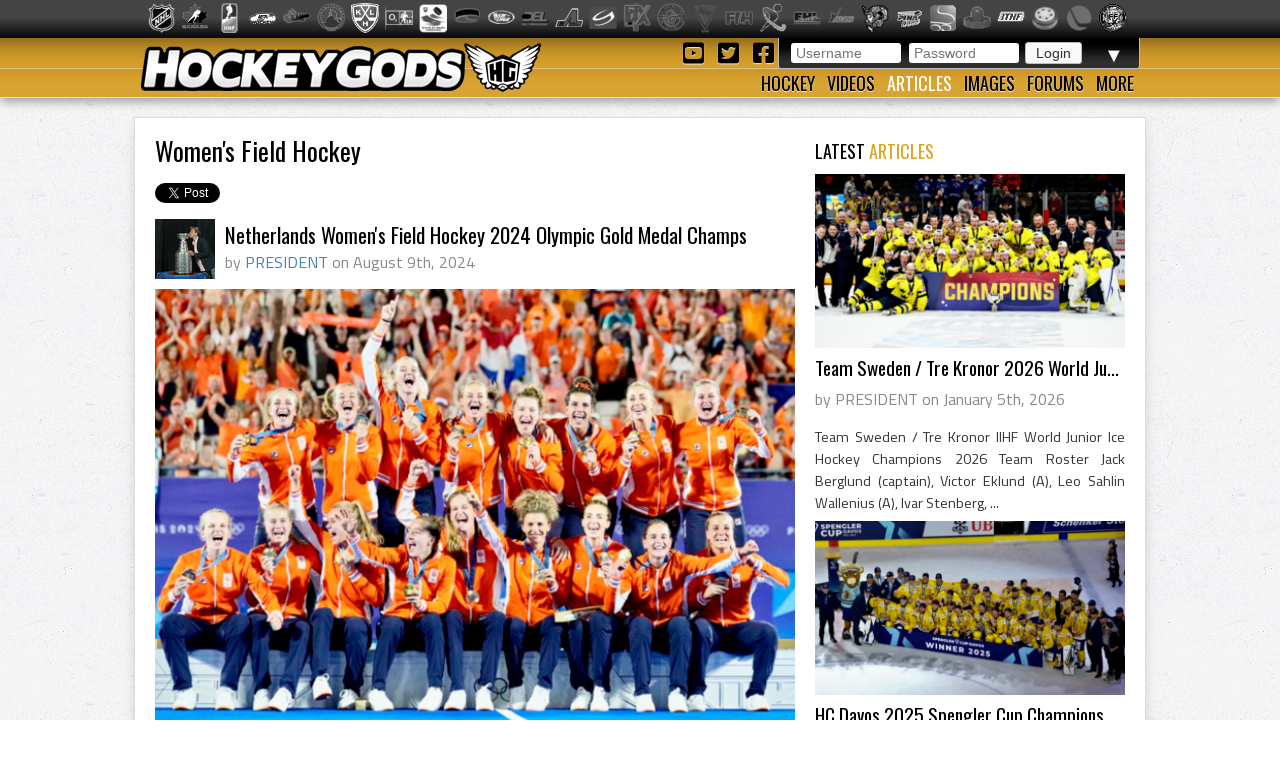

--- FILE ---
content_type: text/html; charset=utf-8
request_url: https://hockeygods.com/blog_categories/4-women-s-field-hockey
body_size: 7067
content:
<!DOCTYPE html>
<html>
  <head>
    <meta name='description' content="HockeyGods strives to untie hockey fans from across the globe covering all types of hockey imaginable. Inform, Involve, Inspire!" />
    <meta name='keywords' content="hockeygods hockeygod hockey gods god ice field history sports sport nhl world news blog blogs article articles current videos" />

    <meta http-equiv="Content-Type" content="text/html; charset=UTF-8" />

<title>
    Women&#39;s Field Hockey | HockeyGods
</title>

<link rel="icon" type="image/png" href="/assets/favicon-1479430ed50ae1392a74fb3b6d34fcd004260dd72d63479611ff350422af482f.png" />

<link rel="stylesheet" media="screen" href="/assets/application-6090b1cb86cebda56363e846956011cac91adfef5630f091c750f79502eb6f9f.css" />
<script src="/assets/application-56ad1899d5ab606b6ea00ee0fb9173cfbf1340371a761d6fbeb496fa0b6a871e.js"></script>

<link rel="preconnect" href="https://fonts.googleapis.com">
<link rel="preconnect" href="https://fonts.gstatic.com" crossorigin>
<link href="https://fonts.googleapis.com/css2?family=Oswald&family=Titillium+Web:wght@400;600&display=swap" rel="stylesheet">

<meta name="csrf-param" content="authenticity_token" />
<meta name="csrf-token" content="g/NPKf0E88GBGMDCWhxC6+pLr/75hL3rDKLKwzuWuIWR/Ycs2mFIDQVCMrWXjQID9xEHtfgHbvjzreak3Wyrpw==" />

  <script type="text/javascript">
    var _gaq = _gaq || [];
    _gaq.push(['_setAccount', 'UA-20738301-1']);
    _gaq.push(['_trackPageview']);
    (function() {
    var ga = document.createElement('script');
    ga.type = 'text/javascript';
    ga.async = true;
    ga.src = ('https:' == document.location.protocol ? 'https://ssl' : 'http://www') + '.google-analytics.com/ga.js';
    var s = document.getElementsByTagName('script')[0];
    s.parentNode.insertBefore(ga, s);
    })();
  </script>


  </head>

  <body>
    <div id='league_bar'>
      <ul id='league_list' class='centered'>
        <li class='li_break'></li>
      </ul>
    </div>

    <header>
<div id='inner_nav'>
<a href="https://hockeygods.com/"><img src="/assets/word_logo-35b48f3492c206c1e5abed921c2569c1c1992161e8b95b51fc1c0c0d2d326e3b.png" /></a>
<div id='top_nav'>
<div class='login_welcome'>
<form class="new_user_session" id="new_user_session" action="/user_sessions" accept-charset="UTF-8" method="post"><input name="utf8" type="hidden" value="&#x2713;" /><input type="hidden" name="authenticity_token" value="9HDqSO4KLW5uNGiKNZsbRMX8mhpB7//Ui5PPEqi/XFnmfiJNyW+Woupumv34Clus2KYyUUBsLMd0nON1TkVPew==" />
  <div id='login'>
    <input placeholder="Username" type="text" name="user_session[username]" id="user_session_username" />
    <input placeholder="Password" type="password" name="user_session[password]" id="user_session_password" />
    <input type="submit" name="commit" value="Login" data-disable-with="Login" />
  </div>
</form>
<ul id='user_nav'>
<li class='arrow'>
▼
<ul class='child'>
<li><a class="nav_button" href="https://hockeygods.com/users/new">Sign Up</a></li>
<li><a class="nav_button" href="https://hockeygods.com/password_resets/new">Forgot Password?</a></li>
</ul>
</li>
</ul>
</div>
<div class='social_links'>
<a title="Check us out on YouTube!" target="_blank" href="https://www.youtube.com/worldwidehockeygods"><i class="fab fa-youtube-square fa-fw"></i>
</a><a title="Check us out on Twitter!" target="_blank" href="https://twitter.com/Hockey_Gods"><i class="fab fa-twitter-square fa-fw"></i>
</a><a title="Check us out on Facebook!" target="_blank" href="https://www.facebook.com/pages/HockeyGods/102603029811589"><i class="fab fa-facebook-square fa-fw"></i>
</a></div>
</div>
<ul id='bottom_nav'>
<li>
<a class="nav_button" href="https://hockeygods.com/hockeys">Hockey</a>
<ul class='child hockeys_nav'>
<li><a class="nav_button" href="https://hockeygods.com/hockeys/2-Air_Hockey">Air Hockey</a></li>
<li><a class="nav_button" href="https://hockeygods.com/hockeys/3-Ball_Hockey">Ball Hockey</a></li>
<li><a class="nav_button" href="https://hockeygods.com/hockeys/15-Bandy">Bandy</a></li>
<li><a class="nav_button" href="https://hockeygods.com/hockeys/4-Beach_Hockey">Beach Hockey</a></li>
<li><a class="nav_button" href="https://hockeygods.com/hockeys/11-Blind_Hockey">Blind Hockey</a></li>
<li><a class="nav_button" href="https://hockeygods.com/hockeys/5-Box_Hockey">Box Hockey</a></li>
<li><a class="nav_button" href="https://hockeygods.com/hockeys/20-Bubble_Dome_Hockey">Bubble/Dome Hockey</a></li>
<li><a class="nav_button" href="https://hockeygods.com/hockeys/7-Deck_Hockey">Deck Hockey</a></li>
<li><a class="nav_button" href="https://hockeygods.com/hockeys/6-Dek_Hockey">Dek Hockey</a></li>
<li><a class="nav_button" href="https://hockeygods.com/hockeys/43-Field_Hockey">Field Hockey</a></li>
<li><a class="nav_button" href="https://hockeygods.com/hockeys/10-Finger_Hockey">Finger Hockey</a></li>
<li><a class="nav_button" href="https://hockeygods.com/hockeys/1-Floor_Hockey">Floor Hockey</a></li>
<li><a class="nav_button" href="https://hockeygods.com/hockeys/8-Floorball">Floorball</a></li>
<li><a class="nav_button" href="https://hockeygods.com/hockeys/9-Gym_Hockey">Gym Hockey</a></li>
<li><a class="nav_button" href="https://hockeygods.com/hockeys/13-Ice_Hockey">Ice Hockey</a></li>
<li><a class="nav_button" href="https://hockeygods.com/hockeys/44-Ice_Polo">Ice Polo</a></li>
<li><a class="nav_button" href="https://hockeygods.com/hockeys/14-Inline_Hockey">Inline Hockey</a></li>
<li><a class="nav_button" href="https://hockeygods.com/hockeys/17-Lego_Hockey">Lego Hockey</a></li>
<li><a class="nav_button" href="https://hockeygods.com/hockeys/12-Nok_Hockey">Nok Hockey</a></li>
<li><a class="nav_button" href="https://hockeygods.com/hockeys/18-Power_Hockey">Power Hockey</a></li>
<li><a class="nav_button" href="https://hockeygods.com/hockeys/22-Quad_Roller_Hockey">Quad Roller Hockey </a></li>
<li><a class="nav_button" href="https://hockeygods.com/hockeys/21-Rossall_Hockey">Rossall Hockey</a></li>
<li><a class="nav_button" href="https://hockeygods.com/hockeys/23-Skateboard_Hockey">Skateboard Hockey</a></li>
<li><a class="nav_button" href="https://hockeygods.com/hockeys/27-Skater_Hockey">Skater Hockey</a></li>
<li><a class="nav_button" href="https://hockeygods.com/hockeys/35-Sledge___Sled_Hockey">Sledge - Sled Hockey</a></li>
<li><a class="nav_button" href="https://hockeygods.com/hockeys/31-Sponge_e__Hockey">Sponge(e) Hockey </a></li>
<li><a class="nav_button" href="https://hockeygods.com/hockeys/19-Table_Rod_Hockey">Table/Rod Hockey</a></li>
<li><a class="nav_button" href="https://hockeygods.com/hockeys/25-Underwater_Hockey">Underwater Hockey</a></li>
<li><a class="nav_button" href="https://hockeygods.com/hockeys/26-Underwater_Ice_Hockey">Underwater Ice Hockey</a></li>
<li><a class="nav_button" href="https://hockeygods.com/hockeys/16-Unicycle_Hockey">Unicycle Hockey</a></li>
<li class='nav_more'>
<span class="nav_button nav_more_text">Cousins</span>
<ul class='grandchild'>
<li><a class="nav_button" href="https://hockeygods.com/hockeys/39-Bando">Bando</a></li>
<li><a class="nav_button" href="https://hockeygods.com/hockeys/42-Beikou_Boikoo_Tarkbei">Beikou/Boikoo Tarkbei </a></li>
<li><a class="nav_button" href="https://hockeygods.com/hockeys/40-Broomball">Broomball</a></li>
<li><a class="nav_button" href="https://hockeygods.com/hockeys/47-Ganna_G__nna___isganna">Ganna/GÃ¤nna - isganna</a></li>
<li><a class="nav_button" href="https://hockeygods.com/hockeys/38-Hurling___Camogie">Hurling - Camogie</a></li>
<li><a class="nav_button" href="https://hockeygods.com/hockeys/41-Lacrosse_Baggataway">Lacrosse/Baggataway</a></li>
<li><a class="nav_button" href="https://hockeygods.com/hockeys/36-Palin___The_Chueca">Palin - The Chueca</a></li>
<li><a class="nav_button" href="https://hockeygods.com/hockeys/34-Rinkball">Rinkball</a></li>
<li><a class="nav_button" href="https://hockeygods.com/hockeys/45-Roller_Polo">Roller Polo</a></li>
<li><a class="nav_button" href="https://hockeygods.com/hockeys/46-Roller_Polo">Roller Polo</a></li>
<li><a class="nav_button" href="https://hockeygods.com/hockeys/33-Shinny___Shinney">Shinny - Shinney </a></li>
<li><a class="nav_button" href="https://hockeygods.com/hockeys/37-Shinty___Camanachd">Shinty - Camanachd </a></li>
</ul>
</li>
<li class='nav_more'>
<span class="nav_button nav_more_text">Others</span>
<ul class='grandchild'>
<li><a class="nav_button" href="https://hockeygods.com/hockeys/24-Beer_Hockey">Beer Hockey</a></li>
<li><a class="nav_button" href="https://hockeygods.com/hockeys/28-Hockey_Stick_Controversy">Hockey Stick Controversy</a></li>
<li><a class="nav_button" href="https://hockeygods.com/hockeys/30-Hockey_Stick_Galaxy">Hockey Stick Galaxy</a></li>
<li><a class="nav_button" href="https://hockeygods.com/hockeys/29-Planktonic_Hockey_Stick">Planktonic Hockey Stick</a></li>
<li><a class="nav_button" href="https://hockeygods.com/hockeys/32-Tonsil_Hockey">Tonsil Hockey</a></li>
</ul>
</li>
</ul>
</li>
<li>
<a class="nav_button" href="https://hockeygods.com/videos">Videos</a>
</li>
<li>
<a class="nav_button active" href="https://hockeygods.com/blogs">Articles</a>
<ul class='child'>
<li><a class="nav_button" href="https://hockeygods.com/blog_categories/1-men-s-ice-hockey">Men&#39;s Ice Hockey</a></li>
<li><a class="nav_button" href="https://hockeygods.com/blog_categories/2-women-s-ice-hockey">Women&#39;s Ice Hockey</a></li>
<li><a class="nav_button" href="https://hockeygods.com/blog_categories/3-men-s-field-hockey">Men&#39;s Field Hockey</a></li>
<li><a class="nav_button" href="https://hockeygods.com/blog_categories/4-women-s-field-hockey">Women&#39;s Field Hockey</a></li>
<li><a class="nav_button" href="https://hockeygods.com/blog_categories/5-inline-hockey">Inline Hockey</a></li>
<li><a class="nav_button" href="https://hockeygods.com/blog_categories/6-roller-hockey">Roller Hockey</a></li>
<li><a class="nav_button" href="https://hockeygods.com/blog_categories/7-table-hockey">Table Hockey</a></li>
<li><a class="nav_button" href="https://hockeygods.com/blog_categories/8-ball-hockey">Ball Hockey</a></li>
<li><a class="nav_button" href="https://hockeygods.com/blog_categories/9-sledge-hockey">Sledge Hockey</a></li>
<li><a class="nav_button" href="https://hockeygods.com/blog_categories/10-floorball">Floorball</a></li>
</ul>
</li>
<li>
<a class="nav_button" href="https://hockeygods.com/images">Images</a>
<ul class='child'>
<li><a class="nav_button" href="https://hockeygods.com/images">Latest</a></li>
<li><a class="nav_button" href="https://hockeygods.com/images?nav=popular">Popular</a></li>
<li><a class="nav_button" href="https://hockeygods.com/images?nav=commented">Commented</a></li>
<li><a class="nav_button" href="https://hockeygods.com/images?nav=search">Search</a></li>
</ul>
</li>
<li>
<a class="nav_button" href="https://hockeygods.com/forums">Forums</a>
</li>
<li>
<a class="nav_button nav_last" href="#">More</a>
<ul class='child last'>
<li><a class="nav_button" href="https://hockeygods.com/charities">Charities</a></li>
<li><a class="nav_button" href="https://hockeygods.com/sponsors">Sponsors</a></li>
<li><a class="nav_button" href="https://hockeygods.com/team">Team</a></li>
</ul>
</li>
</ul>
</div>
</header>


    <div class='flash_wrapper'>
      
    </div>

    <div id='main_body_wrap'>
      

      <div id='main_body'>
        <div id='right_nav'>
<h1 class='main_title'>
LATEST
<span class='color_title'>
ARTICLES
</span>
</h1>
<a href="/blog/worldhockeynews/Team_Sweden___Tre_Kronor_2026_World_Junior_Ice_Hockey_Champions"><div class='top_article small_article'>
<img src="/system/assets/blog_images/813/813-Screenshot_2026_01_05_at_9.28.18_PM.png-thumb.png?1767680993" />
<div class='title'>
Team Sweden / Tre Kronor 2026 World Juni...
</div>
<div class='info'>
by
PRESIDENT
on
January 5th, 2026
</div>
<div class='content'>
Team Sweden / Tre Kronor


IIHF World Junior Ice Hockey Champions 2026


Team Roster
Jack Berglund (captain), Victor Eklund (A), Leo Sahlin Wallenius (A), Ivar Stenberg, ...
</div>
</div>
</a><a href="/blog/worldhockeynews/HC_Davos_2025_Spengler_Cup_Champions"><div class='top_article small_article'>
<img src="/system/assets/blog_images/812/812-Screenshot_2025_12_31_at_6.21.44_PM.png-thumb.png?1767236659" />
<div class='title'>
HC Davos 2025 Spengler Cup Champions
</div>
<div class='info'>
by
PRESIDENT
on
December 31st, 2025
</div>
<div class='content'>
HC Davos


Spengler Cup Champions 2025

Team Roster
Matěj Stránský (captain), Enzo Corvi, Klas Dahlbeck, Lukas Frick, Sven Jung, Adam Tambellini, Yannick Frehner, Filip Za...
</div>
</div>
</a><a href="/blog/worldhockeynews/Belgium_Red_Lions_2025_Sultan_Azlan_Shah_Cup_Champions"><div class='top_article small_article'>
<img src="/system/assets/blog_images/811/811-Screenshot_2025_11_30_at_9.30.50_PM.png-thumb.png?1764568995" />
<div class='title'>
Belgium Red Lions 2025 Sultan Azlan Shah...
</div>
<div class='info'>
by
PRESIDENT
on
November 30th, 2025
</div>
<div class='content'>
Belgium Red Lions



Sultan Azlan Shah Cup Champions 2025

Team Roster
Arthur Van Doren (captain), Tom Boon, Thibeau Stockbroekx, Roman Duvekot, Alexander Hendrickx, Vict...
</div>
</div>
</a><a href="/blog/worldhockeynews/Team_USA__2025_World_Para_Ice_Hockey_Women_s_World_Champions"><div class='top_article small_article'>
<img src="/system/assets/blog_images/810/810-Screenshot_2025_08_31_at_11.37.40_PM.png-thumb.png?1756708782" />
<div class='title'>
Team USA  2025 World Para Ice Hockey Wom...
</div>
<div class='info'>
by
PRESIDENT
on
August 31st, 2025
</div>
<div class='content'>
Team USA



2025 World Para Ice Hockey Women's World Champions

Team Roster
Jamie Benassi, Kelsey DiClaudio, Lera Doederlein, Madison Eberhard, Catherine Faherty, Madelei...
</div>
</div>
</a><a href="/blog/worldhockeynews/Abbotsford_Canucks_2025_Calder_Cup_Champions"><div class='top_article small_article'>
<img src="/system/assets/blog_images/808/808-Screen_Shot_2025_06_23_at_10.07.25_PM.png-thumb.png?1750787254" />
<div class='title'>
Abbotsford Canucks 2025 Calder Cup Champ...
</div>
<div class='info'>
by
PRESIDENT
on
June 23rd, 2025
</div>
<div class='content'>
Abbotsford Canucks



Calder Cup Champions 2025


Team Roster
Chase Wouters (captain), Jett Woo, Phillip Di Giuseppe, Linus Karlsson, Arshdeep Bains, Jujhar Khaira, Dani...
</div>
</div>
</a><a href="/blog/worldhockeynews/Florida_Panthers_2025_Stanley_Cup_Champions"><div class='top_article small_article'>
<img src="/system/assets/blog_images/807/807-Screenshot_2025_06_18_at_1.34.38_PM.png-thumb.png?1750280579" />
<div class='title'>
Florida Panthers 2025 Stanley Cup Champions
</div>
<div class='info'>
by
PRESIDENT
on
June 18th, 2025
</div>
<div class='content'>
Florida Panthers



Stanley Cup Champions 2025


Team Roster
Aleksander Barkov (captain), Matthew Tkachuk, Aaron Ekblad, Sam Reinhart, Sam Bennett, Brad Marchand, Jesper...
</div>
</div>
</a><a href="/blog/worldhockeynews/World_Table_Hockey_Champion_2025_Rainers_Kalni____Latvia_"><div class='top_article small_article'>
<img src="/system/assets/blog_images/809/809-Screen_Shot_2025_06_28_at_3.33.27_PM.png-thumb.png?1751150422" />
<div class='title'>
World Table Hockey Champion 2025 Rainers...
</div>
<div class='info'>
by
PRESIDENT
on
June 16th, 2025
</div>
<div class='content'>
Rainers Kalniņš



World Table Hockey Champion 2025 

Open Individual Category

Rainers Kalniņš defeated Roni Nuttunen (Finland) 4-0 in the championship final.

Evgeni...
</div>
</div>
</a><a href="/blog/worldhockeynews/London_Knights_2025_Memorial_Cup_Champions"><div class='top_article small_article'>
<img src="/system/assets/blog_images/806/806-Screenshot_2025_06_02_at_9.14.34_AM.png-thumb.png?1748886691" />
<div class='title'>
London Knights 2025 Memorial Cup Champions
</div>
<div class='info'>
by
PRESIDENT
on
June 2nd, 2025
</div>
<div class='content'>
London Knights

Memorial Cup Champions 2025


Stafford Smythe Memorial Trophy Winner - Easton Cowan

Team Roster
Denver Barkey (captain), Easton Cowan, Landon Sim, Jacob...
</div>
</div>
</a><a href="/blog/worldhockeynews/Minnesota_Frost_2025_Walter_Cup_Champions"><div class='top_article small_article'>
<img src="/system/assets/blog_images/805/805-Screenshot_2025_05_30_at_9.11.16_AM.png-thumb.png?1748624324" />
<div class='title'>
Minnesota Frost 2025 Walter Cup Champions
</div>
<div class='info'>
by
PRESIDENT
on
May 29th, 2025
</div>
<div class='content'>
Minnesota Frost



Walter Cup Champions 2025


Team Roster
Kendall Coyne Schofield (captain), Kelly Pannek, Lee Stecklein, Taylor Heise, Sophie Jaques, Michela Cava, Cla...
</div>
</div>
</a><a href="/blog/worldhockeynews/Team_USA_2025_World_Ice_Hockey_Champions"><div class='top_article small_article'>
<img src="/system/assets/blog_images/804/804-Screenshot_2025_05_25_at_9.45.16_PM.png-thumb.png?1748237769" />
<div class='title'>
Team USA 2025 World Ice Hockey Champions
</div>
<div class='info'>
by
PRESIDENT
on
May 25th, 2025
</div>
<div class='content'>
Team USA


World Ice Hockey Champions 2025


Team Roster
Tage Thompson (Golden Goal), Clayton Keller (captain), Conor Garland (alternate captain), Zach Werenski (alternat...
</div>
</div>
</a></div>
<div id='main_column'>
<div class='blog_top'>
<h1 class='blog_main_title'>
Women&#39;s Field Hockey
</h1>
</div>
<div class='social_buttons blog_social_buttons'>
<div id="fb-root"></div>
<script>
  (function(d, s, id) {
    var js, fjs = d.getElementsByTagName(s)[0];
    if (d.getElementById(id)) return;
    js = d.createElement(s); js.id = id;
    js.src = "//connect.facebook.net/en_US/all.js#xfbml=1";
    fjs.parentNode.insertBefore(js, fjs);
  }(document, 'script', 'facebook-jssdk'));
</script>

<a href="https://twitter.com/share" class="twitter-share-button" data-via="Hockey_Gods" data-hashtags="hockeygods">Tweet</a>
<script>!function(d,s,id){var js,fjs=d.getElementsByTagName(s)[0];if(!d.getElementById(id)){js=d.createElement(s);js.id=id;js.src="//platform.twitter.com/widgets.js";fjs.parentNode.insertBefore(js,fjs);}}(document,"script","twitter-wjs");</script>

<div class="fb-like" data-send="true" data-layout="button_count" data-width="450" data-show-faces="true"></div>

</div>
<div class='top_article'>
<img class="user" src="/system/avatars/13/cut_thumb.jpg?1430170995" />
<div class='title'>
<a href="/blog/worldhockeynews/Netherlands_Women_s_Field_Hockey_2024_Olympic_Gold_Medal_Champs">Netherlands Women&#39;s Field Hockey 2024 Olympic Gold Medal Champs</a>
</div>
<div class='info'>
by
<a href="https://hockeygods.com/users/13">PRESIDENT</a>
on August 9th, 2024
</div>
<img class="top_image" src="/system/assets/blog_images/795/795-Screenshot_2024_08_09_at_11.31.04_PM.png-normal.png?1723308172" />
<div class='content'>
Netherlands National Women's Field Hockey Team

Summer Olympics Gold Medal Champions 2024


Team Roster
Xan de Waard (captain), Luna Fokke, Freeke Moes, Yibbi Jansen, Renée van Laarhoven, Felice Albers, Maria Verschoor, Sanne Koolen, Frédérique Matla, Pien Sanders, Lisa Post, Marleen Jochem...
</div>
</div>
<hr>
<div class='top_article'>
<img class="user" src="/system/avatars/13/cut_thumb.jpg?1430170995" />
<div class='title'>
<a href="/blog/worldhockeynews/Netherlands_2022_FIH_Women_s_Hockey_World_Cup_Champions">Netherlands 2022 FIH Women&#39;s Hockey World Cup Champions</a>
</div>
<div class='info'>
by
<a href="https://hockeygods.com/users/13">PRESIDENT</a>
on July 17th, 2022
</div>
<img class="top_image" src="/system/assets/blog_images/768/768-Screen_Shot_2022_07_18_at_1.32.16_AM.png-normal.png?1658133298" />
<div class='content'>
The Netherlands
FIH Hockey Women's World Cup Champions 2022



Team Roster
Eva De Goode, Lidewij Welten, Margot van Geffen, Anne Veenendaal, Sanne Koolen, Freeke Moes, Laurien Leurink, Xan de Waard, Marloes Keetels, Felice Albers, Maria Verschoor, Frédérique Matla, Pien Sanders, Laura Nunni...
</div>
</div>
<hr>
<div class='top_article'>
<img class="user" src="/system/avatars/13/cut_thumb.jpg?1430170995" />
<div class='title'>
<a href="/blog/worldhockeynews/The_Netherlands_2020_Olympic_Field_Hockey_Champions">The Netherlands 2020 Olympic Field Hockey Champions</a>
</div>
<div class='info'>
by
<a href="https://hockeygods.com/users/13">PRESIDENT</a>
on August 7th, 2021
</div>
<img class="top_image" src="/system/assets/blog_images/757/757-Netherlands_2021_Gold_Medals_Champs___ladies.jpeg-normal.jpeg?1630983160" />
<div class='content'>
Netherlands Women's National Field Hockey Team
Olympic Field Hockey Champions 2020 (2021)



Team Roster
Eva de Goede, Sanne Koolen, Malou Pheninckx, Frédérique Matla, Caia van Maasakker, Laurien Leurink, Xan de Waard, Marloes Keetels, Felice Albers, Maria Verschoor, Lidewij Welten, Pien Sa...
</div>
</div>
<hr>
<div class='top_article'>
<img class="user" src="/system/avatars/13/cut_thumb.jpg?1430170995" />
<div class='title'>
<a href="/blog/worldhockeynews/Netherlands_Women_Hockey_Team_2018_FIH_Hockey_World_Cup_Champion">Netherlands Women Hockey Team 2018 FIH Hockey World Cup Champion</a>
</div>
<div class='info'>
by
<a href="https://hockeygods.com/users/13">PRESIDENT</a>
on August 5th, 2018
</div>
<img class="top_image" src="/system/assets/blog_images/737/737-Screen_Shot_2018_08_05_at_11.42.18_PM.png-normal.png?1533538761" />
<div class='content'>
Netherlands Women's National Field Hockey Team

Koninklijke Nederlandse Hockey Bond

2018 FIH Hockey World Cup Champions



Team Roster

Anne Veenendaal, Sanne Koolen, Kitty van Male, Malou Pheninckx, Laurien Leurink, Xan de Waard, Marloes Keetels, Carlien Dirkse van den Heuvel (captain...
</div>
</div>
<hr>
<div class='top_article'>
<img class="user" src="/system/avatars/13/cut_thumb.jpg?1430170995" />
<div class='title'>
<a href="/blog/worldhockeynews/Great_Britain_Women_s_Hockey_Team_2016_Olympic_Hockey_Champions">Great Britain Women&#39;s Hockey Team 2016 Olympic Hockey Champions</a>
</div>
<div class='info'>
by
<a href="https://hockeygods.com/users/13">PRESIDENT</a>
on August 19th, 2016
</div>
<img class="top_image" src="/system/assets/blog_images/716/716-Screen_Shot_2016_08_19_at_4.28.16_PM.png-normal.png?1471670442" />
<div class='content'>
Team GB / Great Britain Hockey 
Women's Olympic Field Hockey Gold Medal Champions 2016



Team Roster 
Giselle Ansley, Grace Balsdon, Sophie Bray, Crista Cullen, Alex Danson, Steph Elliott, Amy Gibson, Susie Gilbert, Sarah Haycroft, Sabbie Heesh, Maddie Hinch, Joie Leigh, Kirsty Mackay, Han...
</div>
</div>
<hr>
<div class='pagination_container'>
<div role="navigation" aria-label="Pagination" class="pagination"><span class="previous_page disabled" aria-disabled="true">&#8592; Previous</span> <em class="current" aria-label="Page 1" aria-current="page">1</em> <a rel="next" aria-label="Page 2" href="/blog_categories/4-women-s-field-hockey?page=2">2</a> <a class="next_page" rel="next" href="/blog_categories/4-women-s-field-hockey?page=2">Next &#8594;</a></div>
</div>
</div>

      </div>
    </div>

    <footer>
      <div class="footer_inner">
        <div class='right'>
<a href="https://hockeygods.com/privacy">Privacy</a>
&nbsp;|&nbsp;
Send Hockey info to us at
<span class='info_email'></span>
</div>
<div class='left'>
Copyright &copy;
2026
HockeyGods.com
&nbsp;|&nbsp;
A
<a href="https://kainage.com">Kainage</a>
Production
</div>

      </div>
    </footer>
  </body>
</html>
